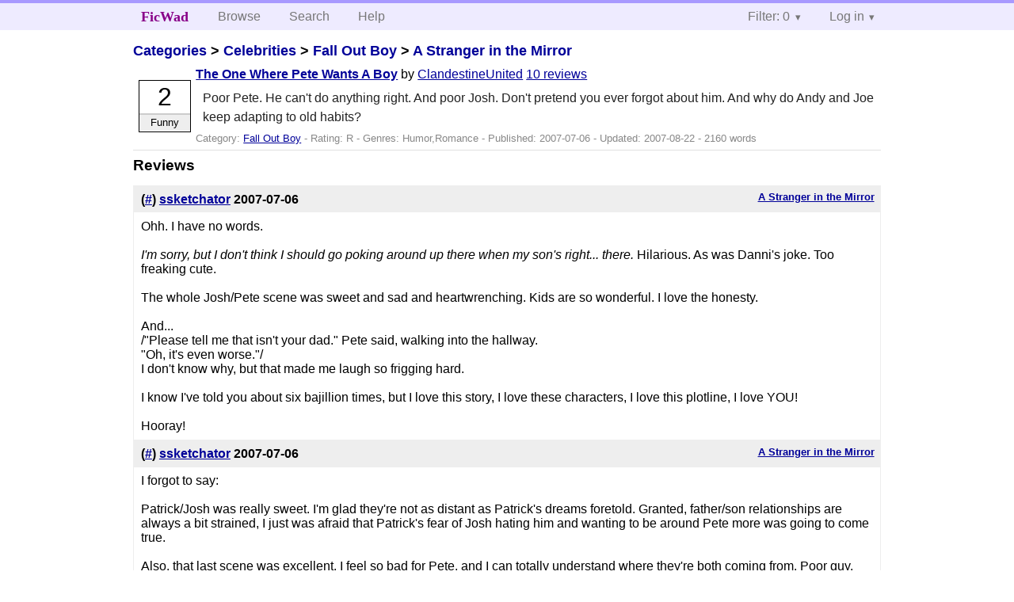

--- FILE ---
content_type: text/html; charset=utf-8
request_url: https://ficwad.com/story/70074/reviews
body_size: 3398
content:
<!doctype html>
<html>
<head>
	<meta charset="utf-8">
	<meta name="viewport" content="width=device-width, initial-scale=1">
	<title>Reviews for A Stranger in the Mirror: The One Where Pete Wants A Boy :: FicWad: fresh-picked original and fan fiction</title><link rel="stylesheet" href="//unpkg.com/purecss@2.0.5/build/pure-min.css" type="text/css"><link rel="stylesheet" href="//unpkg.com/purecss@2.0.5/build/grids-responsive-min.css" type="text/css"><link rel="stylesheet" href="/bundles/ficwad.css" type="text/css"><link rel="shortcut icon" href="/favicon.ico" type="image/vnd.microsoft.icon"><script type="text/javascript">
		var noop = function(){};
		if (!window.console) { window.console = {log:noop,trace:noop,info:noop,warn:noop}; }
		window.FicWad = {"loggedin":false,"username":"loggedout"};
	</script></head>
<body class="page-category">
<div id="header">
	<div class="pure-g">
		<div class="pure-u-1 pure-u-md-3-5">
			<div class="pure-menu pure-menu-horizontal">
				<h1 class="pure-menu-heading"><a id="sitename" class="pure-menu-link" href="/" title="fresh-picked original and fan fiction">FicWad</a></h1>
				<ul class="pure-menu-list">
					<li class="pure-menu-item"><a class="pure-menu-link" href="/">Browse</a></li>
					<li class="pure-menu-item"><a class="pure-menu-link" href="/search">Search</a></li>
					<!--<li class="pure-menu-item"><a class="pure-menu-link" href="/forum">Forum</a></li>-->
					<li class="pure-menu-item"><a class="pure-menu-link" href="/help">Help</a></li>
				</ul>
			</div>
		</div>
		<div class="pure-u-1 pure-u-md-2-5">
			<div class="pure-menu pure-menu-horizontal header-menu-user">
				<ul class="pure-menu-list">
					<li class="pure-menu-item menu-filter pure-menu-has-children pure-menu-allow-hover">						<a class="pure-menu-link" href="#">Filter: 0</a>
						<div class="pure-menu-children">
							<h4>Filter</h4>
							<div id="filtermsg">You won't see stories with a lower score when you browse or search.</div>
							<a href="/account/new">Sign up to adjust the filter</a>
						</div>
					</li>
					<li class="menu-user pure-menu-item pure-menu-has-children pure-menu-allow-hover">
						<a class="pure-menu-link" href="/account/login">Log in</a><div class="pure-menu-children">
							<form method="post" enctype="multipart/form-data" action="/account/login" class="pure-form pure-form-stacked">
								<fieldset class="pure-group">
									<input name="username" class="pure-input-1" placeholder="Username" required>
									<input name="password" class="pure-input-1" type="password" placeholder="Password" required>
								</fieldset>
								<label for="keeploggedin" class="pure-checkbox"><input type="checkbox" name="keeploggedin" id="keeploggedin" value="on"> Remember me</label>
								<button type="submit" class="pure-button pure-input-1 pure-button-primary">Log in</button>
							</form>
							<a href="/account/new" class="pure-button">Register</a>
							<a href="/account/lostpassword" class="pure-button">Lost&nbsp;password</a>
							</div>					</li>
				</ul>
			</div>
		</div>
	</div>
</div>
<div id="contents">
<div id="story"><h2><a href="/">Categories</a> &gt; <a href="/category/303">Celebrities</a> &gt; <a href="/category/584">Fall Out Boy</a> &gt; <a href="/story/69948">A Stranger in the Mirror</a></h2><div class="storylist"><div class="R ClandestineUnited score2 adjFunny incomplete"><div class="title"><h4><a href="/story/70074">The One Where Pete Wants A Boy</a></h4> <span class="author">by <a href="/a/ClandestineUnited">ClandestineUnited</a></span> <span class="reviews"><a href="/story/70074/reviews">10 reviews</a></span></div><blockquote class="summary"><p>Poor Pete. He can't do anything right. 
And poor Josh. Don't pretend you ever forgot about him.
And why do Andy and Joe keep adapting to old habits?</p></blockquote><div class="meta">Category:&nbsp;<a href="/category/584">Fall Out Boy</a> - Rating:&nbsp;R - Genres:&nbsp;Humor,Romance - Published:&nbsp;<span data-ts="1183726704" title="2007-07-06T12:58:24+00:00">2007-07-06</span> - Updated:&nbsp;<span data-ts="1187796254" title="2007-08-22T15:24:14+00:00">2007-08-22</span>  - 2160&nbsp;words</div><div class="score"><span class="score_number">2</span><span class="score_adjective">Funny</span></div></div></div><h3>Reviews</h3><ul class="reviewslist"><li><div class="review">
	<h5><a href="/story/70074">A Stranger in the Mirror</a></h5>
	<h4>(<a href="/review/107619">#</a>) <a href="/a/ssketchator">ssketchator</a> <span class="details" title="2007-07-06 13:08:03"><span data-ts="1183727283" title="2007-07-06T13:08:03+00:00">2007-07-06</span></span>
	</h4>
	<div class="reviewtext">Ohh. I have no words.<br />
<br />
 <em>I'm sorry, but I don't think I should go poking around up there when my son's right... there.</em> Hilarious. As was Danni's joke. Too freaking cute.<br />
<br />
 The whole Josh/Pete scene was sweet and sad and heartwrenching. Kids are so wonderful. I love the honesty.<br />
<br />
 And...<br />
/"Please tell me that isn't your dad." Pete said, walking into the hallway.<br />
"Oh, it's even worse."/<br />
I don't know why, but that made me laugh so frigging hard.<br />
<br />
 I know I've told you about six bajillion times, but I love this story, I love these characters, I love this plotline, I love YOU!<br />
<br />
 Hooray!</div></div></li><li><div class="review">
	<h5><a href="/story/70074">A Stranger in the Mirror</a></h5>
	<h4>(<a href="/review/107621">#</a>) <a href="/a/ssketchator">ssketchator</a> <span class="details" title="2007-07-06 13:12:07"><span data-ts="1183727527" title="2007-07-06T13:12:07+00:00">2007-07-06</span></span>
	</h4>
	<div class="reviewtext">I forgot to say:<br />
<br />
 Patrick/Josh was really sweet. I'm glad they're not as distant as Patrick's dreams foretold. Granted, father/son relationships are always a bit strained, I just was afraid that Patrick's fear of Josh hating him and wanting to be around Pete more was going to come true.<br />
<br />
 Also, that last scene was excellent. I feel so bad for Pete, and I can totally understand where they're both coming from. Poor guy.</div></div></li><li><div class="review">
	<h5><a href="/story/70074">A Stranger in the Mirror</a></h5>
	<h4>(<a href="/review/107631">#</a>) <a href="/a/patricksgirl84">patricksgirl84</a> <span class="details" title="2007-07-06 13:45:04"><span data-ts="1183729504" title="2007-07-06T13:45:04+00:00">2007-07-06</span></span>
	</h4>
	<div class="reviewtext">Great chapter. Pete is great. I love how Rachel wants to have sex with him. Love it. :)</div></div></li><li><div class="review">
	<h5><a href="/story/70074">A Stranger in the Mirror</a></h5>
	<h4>(<a href="/review/107635">#</a>) <a href="/a/zombianca">zombianca</a> <span class="details" title="2007-07-06 14:00:30"><span data-ts="1183730430" title="2007-07-06T14:00:30+00:00">2007-07-06</span></span>
	</h4>
	<div class="reviewtext">This new storyline rules.</div></div></li><li><div class="review">
	<h5><a href="/story/70074">A Stranger in the Mirror</a></h5>
	<h4>(<a href="/review/107702">#</a>) <a href="/a/someonestilllovesyou">someonestilllovesyou</a> <span class="details" title="2007-07-06 16:56:43"><span data-ts="1183741003" title="2007-07-06T16:56:43+00:00">2007-07-06</span></span>
	</h4>
	<div class="reviewtext">i love this story oh so much! it's all so adorable!!</div></div></li><li><div class="review">
	<h5><a href="/story/70074">A Stranger in the Mirror</a></h5>
	<h4>(<a href="/review/107723">#</a>) <a href="/a/xharlequingirl">xharlequingirl</a> <span class="details" title="2007-07-06 17:42:45"><span data-ts="1183743765" title="2007-07-06T17:42:45+00:00">2007-07-06</span></span>
	</h4>
	<div class="reviewtext">Sorry I wasn't here to review first. Loved it as always.You're amazing. I feel bad for Pete. I want a boy. :-p</div></div></li><li><div class="review">
	<h5><a href="/story/70074">A Stranger in the Mirror</a></h5>
	<h4>(<a href="/review/107764">#</a>) <a href="/a/fobgal1">fobgal1</a> <span class="details" title="2007-07-06 19:00:11"><span data-ts="1183748411" title="2007-07-06T19:00:11+00:00">2007-07-06</span></span>
	</h4>
	<div class="reviewtext">Aww.<br />
Horny Rachel = not good lol.<br />
I kinda feel bad for Pete.<br />
Please update soon.<br />
p.s. Dora rocks!</div></div></li><li><div class="review">
	<h5><a href="/story/70074">A Stranger in the Mirror</a></h5>
	<h4>(<a href="/review/108089">#</a>) <a href="/a/moodi-girl">moodi-girl</a> <span class="details" title="2007-07-07 19:08:58"><span data-ts="1183835338" title="2007-07-07T19:08:58+00:00">2007-07-07</span></span>
	</h4>
	<div class="reviewtext">Pure genius!</div></div></li></ul><p><a href="/account/new">Sign up</a> to review this story.</p></div></div><div id="footer">
	<p class="copy">All stories contained in this archive are the property of their respective authors, and the owners of this site claim no responsibility for their contents</p>
	<p class="stats">Page created in 0.0051 seconds</p>
</div><script type="text/javascript" src="https://code.jquery.com/jquery-3.6.0.min.js"></script>
<script type="text/javascript">
$('.action_link.confirm').submit(function(e) {
	if (!confirm("Are you sure?")) {
		e.preventDefault();
	}
});
$('form.chapterlist select').change(function(e) { window.location = this.options[this.selectedIndex].value; });
$('#google').submit(function(e) {
	var $in = $(this).find('input');
	$in.val("site:https://ficwad.com " + $in.val());
});
$('input[type="checkbox"].bulk').change(function(e) {
	$('input[type="checkbox"][name="' + $(this).data('bulk') +'"]').prop('checked', this.checked);
}).each(function() {
	var lastCheck;
	var $checkboxes = $('input[type="checkbox"][name="' + $(this).data('bulk') +'"]').click(function(e) {
		if (e.shiftKey && lastCheck && lastCheck != this) {
			var from = $checkboxes.index(this);
			var to = $checkboxes.index(lastCheck);
			var start = Math.min(from, to);
			var end = Math.max(from, to) + 1;
			$checkboxes.slice(start, end).filter(':not(:disabled)').prop('checked', lastCheck.checked);
		}
		lastCheck = this;
	})
});
</script>
<script type="text/javascript" src="/bundles/ficwad.js"></script></body>
</html>